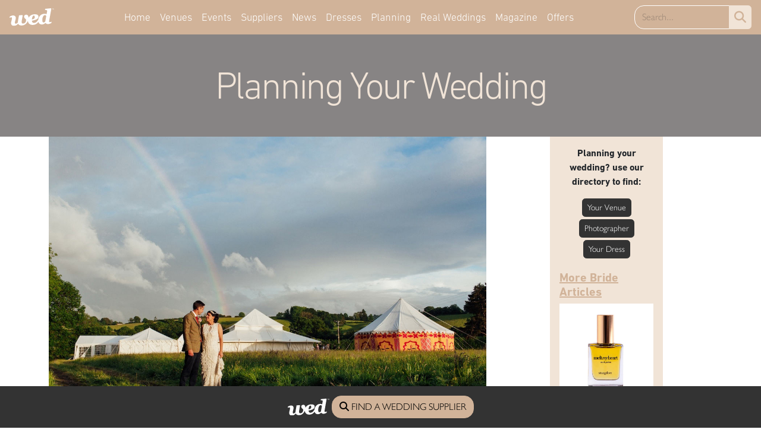

--- FILE ---
content_type: text/html; charset=UTF-8
request_url: https://www.wedmagazine.co.uk/weather-proofing-weddings.html
body_size: 11873
content:
<!DOCTYPE HTML>
<html lang="en">
<head>

<!-- Basic Page Meta
  ================================================== -->
  	<meta http-equiv="Content-Type" content="text/html; charset=UTF-8" />
	<title>Weather Proofing Weddings</title>
		<meta name="description" content="Whatever the weather, your wedding need not be a damp squib! Let Wed lead the way for a little blue-sky thinking">
	<meta name="google-site-verification" content="nxZgtWRGxsZM5Pl94-sRrV17wEi6Zu_ePBOdvGPOj98" />
	<meta name="google-site-verification" content="PrC5oL4LCZbVUIi2AtSL7NrjUxqPSap4kuCaQvONinE" />
	<meta name="google-site-verification" content="3HLX-2lKM5H9nwIQX5S5Nev3YU35fm7zYy1Gkh7cDh4" />
	<link rel="canonical" href="https://www.wedmagazine.co.uk/weather-proofing-weddings.html" />
	<link rel="icon" type="image/jpg" href="/template/images/favicon.ico" />

<!-- Mobile Specific Metas
  	================================================== -->
	<meta name="viewport" content="width=device-width, initial-scale=1">

<!-- CSS
  	================================================== -->
	<link rel="stylesheet" href="/template/style/main.css">
	<link rel="stylesheet" href="https://kit.fontawesome.com/b906fab430.css" crossorigin="anonymous">
	<link rel="stylesheet" href="/template/style/layout.css">
	
	<script src="/template/js/jquery-3.1.1.min.js"></script>
	
	<script type="text/javascript" src="https://fast.fonts.net/jsapi/619428d3-18e1-4945-8a9a-f5288ad530d7.js"></script>

<!-- Favicon
	================================================== -->	
	<link rel="apple-touch-icon" sizes="180x180" href="/template/images/Client/Favicon/apple-touch-icon.png">
	<link rel="icon" type="image/png" sizes="32x32" href="/template/images/Client/Favicon/favicon-32x32.png">
	<link rel="icon" type="image/png" sizes="16x16" href="/template/images/Client/Favicon/favicon-16x16.png">
	<link rel="manifest" href="/template/images/Client/Favicon/site.webmanifest">
	<link rel="mask-icon" href="/template/images/Client/Favicon/safari-pinned-tab.svg" color="#5bbad5">
	<link rel="shortcut icon" href="/template/images/Client/Favicon/favicon.ico">
	<meta name="msapplication-TileColor" content="#00aba9">
	<meta name="msapplication-config" content="/template/images/Client/Favicon/browserconfig.xml">
	<meta name="theme-color" content="#ffffff">
	

<!-- Analytics
	================================================== -->
	<!-- Google tag (gtag.js) -->
<script async src="https://www.googletagmanager.com/gtag/js?id=G-KGWNGEDL77"></script>
<script>
  window.dataLayer = window.dataLayer || [];
  function gtag(){dataLayer.push(arguments);}
  gtag('js', new Date());

  gtag('config', 'G-KGWNGEDL77');
</script>

<!-- Google Tag Manager -->
<script>(function(w,d,s,l,i){w[l]=w[l]||[];w[l].push({'gtm.start':
new Date().getTime(),event:'gtm.js'});var f=d.getElementsByTagName(s)[0],
j=d.createElement(s),dl=l!='dataLayer'?'&l='+l:'';j.async=true;j.src=
'https://www.googletagmanager.com/gtm.js?id='+i+dl;f.parentNode.insertBefore(j,f);
})(window,document,'script','dataLayer','GTM-MTKTR2V5');</script>
<!-- End Google Tag Manager -->
<!-- Pinterest
	================================================== -->	
	<meta name="p:domain_verify" content="e34232f02f3e43633eca32d774d3d818"/>
	
</head>
<body><nav class="navbar navbar-expand-lg sticky-top bg-primary">
		<div class="row w-100 g-0">
			<div class="col-3 col-sm-2 col-lg-1 align-self-center order-lg-1">
				<a class="" href="/"><img src="/template/images/Client/Wed-Logo-white.svg" alt="Wed Magazine Logo" class="img-fluid px-3"></a>
			</div>
			<div class="col-9 col-sm-10 col-lg-2 align-self-center order-lg-3">
				<div class="row w-100 g-0">
					<div class="col-10 col-lg-12">
						<form method="post" action="javascript:searchShop();" class="w-auto me-md-3" role="search">
							<div class="input-group">
								<input type="text" class="form-control bg-primary border-white text-white" id="keywordbox" placeholder="Search..." value="">
								<button class="btn btn-sm btn-light text-primary fs-5" type="submit" id="shopSearchbutton"><i class="fa-solid fa-magnifying-glass"></i></button>
							</div>
						</form>	
						<script type="text/javascript">
							function searchShop() {
								keyword = $('#keywordbox').val();
								if(keyword.length < 1 || keyword == 'search') {
									alert('Please enter something to search for.');
									return false;
								}
								document.location.href='/search.php?q=' + keyword;
							}
						</script>
					</div>
					<div class="col-2 text-center align-self-center">
						<button class="p-0 bg-transparent border-0 fs-3 text-white collapsed d-lg-none" type="button" data-bs-toggle="collapse" data-bs-target="#navbarSupportedContent" aria-controls="navbarSupportedContent" aria-expanded="false" aria-label="Toggle navigation">
							<i class="fa-solid fa-bars"></i>
						</button>
					</div>
				</div>
			</div>
			<div class="col-12 col-lg-9 align-self-center order-md-2">
				<div class="collapse navbar-collapse" id="navbarSupportedContent">
					<ul class="navbar-nav ms-auto me-auto mt-2 mt-lg-0 mb-lg-0 ff-din-light">
							<li class="nav-item"><a href="/" class="nav-link ">Home</a></li><li class="nav-item"><a href="/Wedding-Venues-Southwest.html" class="nav-link ">Venues</a></li><li class="nav-item"><a href="/Wedding-Fairs-Fayres.html" class="nav-link ">Events</a></li><li class="nav-item"><a href="/directory/" class="nav-link ">Suppliers</a></li><li class="nav-item"><a href="/bridal-buzz.php" class="nav-link ">News</a></li><li class="nav-item"><a href="/articles/wedding-dresses-fashion/" class="nav-link ">Dresses</a><li class="nav-item"><a href="/articles/planning/" class="nav-link ">Planning</a><li class="nav-item"><a href="/articles/real-weddings/" class="nav-link ">Real Weddings</a><li class="nav-item"><a href="/Wed-Magazine.html" class="nav-link ">Magazine</a></li><li class="nav-item"><a href="/wedding-competitions.html" class="nav-link ">Offers</a></li>					</ul>
				</div>
			</div>
		</div>	
</nav><div class="bg-secondary">
	<div class="p-5">
		<h3 class="display-3 text-center mb-0 ff-din-light letter-spacing-02 text-light">Planning Your Wedding</h3>	</div>
</div>
<div class="container">
	<div class="row">
		<div class="col-sm-8">
			<p class="text-center"><img src="/content/articlethumblarge/weather-proofing-wedding1.jpg" class="img-fluid" alt="Weather Proofing Weddings" /></p>			<h1 class="text-center mt-3 ff-din-bold">Weather Proofing Weddings</h1>
			<!-- <h2 class="text-center ff-din-light fs-4 mb-5">Weather-proofing your W-day</h2> -->
			<p class="text-center lead">Whatever the weather, your wedding need not be a damp squib! Let Wed lead the way for a little blue-sky thinking</p>			<hr><div class="text-center"><a class="btn btn-primary btn-small text-white" href="https://www.facebook.com/sharer.php?u=https://www.wedmagazine.co.uk/weather-proofing-weddings.html" rel="nofollow" target="_blank"><i class="fa-brands fa-square-facebook"></i> Share</a>&nbsp;
<a class="btn btn-primary btn-small text-white" href="https://twitter.com/share?text=Simple%20Social%20Sharing%20Buttons&url=https://www.wedmagazine.co.uk/weather-proofing-weddings.html" rel="nofollow" target="_blank"><i class="fa-brands fa-square-x-twitter"></i> Share</a></div><hr class="mb-5">			<div class="article mt-5"><b>It's the one element beyond your control. Unpredictable, uninvited and capable of sabotaging your carefully made plans, inclement weather can be a perennial pain in the world of wedding organisation. But what if, with a bit of insider knowledge, you could weatherproof your wedding? </b><br />
<br />
<i><b>We've called on the wiz kids at the Met Office to help you find the fairest forecast. And just in case you'd rather not take any chances, here's how to tailor your day to make the best of all possible outcomes.<br /><br /><img alt="Weather Proofing Wedding1" src="/content/images/weather-proofing-wedding1.jpg"><br /></b></i>Sarah Lauren<i><b><br /></b></i>
<br />
<b>For the sunseekers</b><br />
If sunshine is an essential, then go west and go coastal. But don't take our word for it - according to the Met Office, there is a simple scientific explanation: in the summer months, the Azores high pressure system takes charge in the Atlantic and, in wedding terms, that's good news because it usually means less cloud cover at sea and a higher chance of uninterrupted rays along the coast. Stats show that getting married on a clifftop need not mean living life on the edge. In fact, in our region's recorded history, the highest total of monthly sunshine was at Pendennis Point, Falmouth, back in June 1925. Castle wedding, anyone?<br />
<br />
<b>But every cloud... </b><br />
Granted, if a dull day dawns it won't destroy proceedings - and, if you're worried about the photos, fear not. Photographer Jon Plane of Heartshaped Photography (heartshapedphotography.com) has seen some of the most stunning shots born out of cloudy days. "Many couples assume that you can't beat sunshine, but that's not true. In fact, sun can play havoc - from squinting guests to harsh shadows - and nobody enjoys being stood under the beating sun in heavy suits and layers of tulle. Instead, cloudy conditions add drama and mood to the scene, as well as provide a changing colour to the landscape."<br /><br /><img alt="Weather Proofing Wedding2" src="/content/images/weather-proofing-wedding2.jpg"><br />Picshore Photography<br />
<b><br />
Saying a dry 'I do'</b><br />
There are two words that you won't want to hear on your big day: Atlantic depression. One of the perils of being this far south-west is that we're often the first to bear the brunt of the dreaded low pressure system - wretched weather that tends to be more vigorous in the autumn and winter months. This can be a good excuse to plan a spring wedding; on average the region is driest and our friend, the Azores high, is flexing its muscles. Many mistakenly believe that August is the driest month, but by then we're actually transitioning to more unsettled autumnal weather, meaning rainfall is on the increase. And, while west is best for sunseekers, the north-east will be last to feel the force of low pressure as it moves away, meaning less likelihood of driving rain. But be wary too of the part that altitude can play. <br />
<b><br />
Drizzle mizzle... party fizzles?</b><br />
You needn't let the weather rain on your parade, as long as you plan ahead. Jonathan Rowe of Trevenna (trevenna.co.uk) has dealt with all extremities from his venue on the fringes of Bodmin Moor. "Not having a plan creates unnecessary stress," he says. "If you have a beautiful indoor setting ready in case of rain, then you remove the fear and the element of surprise." So it's simple: get to know your venue inside out, even if you've booked a summer ceremony. And query the following practicalities: can your decorations be easily transported indoors? Will your venue allow confetti inside? Will the indoor space allow for tray-passing the canapes? If moved inside, will guests end up taking their seats early? Have staff been prepped to accommodate changes in the plan? Are there any outdoor areas that could be used for shelter?  <br />
<br />
"Some venues are limited on space, especially when re-setting from ceremony to wedding breakfast, so check the flow of traffic won't be affected if everybody moves inside," advises Jonathan. Discussion with your planner is essential - just hoping for the best adds a layer of uncertainty you could probably do without. Similarly, be flexible. Don't be too rigid in your ideas of exactly where and when your key events should take place - sometimes a change can be for the better. <br />
<br />
"We've seen some of the best confetti moments happen indoors from the foot of our staircase," says Jonathan. Priceless pics could be the pay-off! To this end, have a B-list of photo locations pre-arranged with your photographer - and make sure you have some brollies on hand. <br />
<br />
If you covet a convertible car, discuss each company's wet weather policy for when the heavens open. It's also worth checking what provisions they might carry. Jess Ratty of The Cornwall Camper Company (thecornwallcampercompany.co.uk) has weatherproofing down to a fine art: "Flip-flops and flats always find their way into our camper boot, in case of muddy emergencies and to save beautiful heels! We've got some pretty impressive manoeuvring skills too and more often than not, manage to drop the bride right at the front door of most locations." <br /><br /><img alt="Weather Proofing Wedding3" src="/content/images/weather-proofing-wedding3.jpg"><br />Nova Wedding Photography<br />
<br />
<b>Easy breezy</b><br />
The veil flies off, the cupcake stand collapses, the favours blow away... Wind is arguably the most destructive guest at a wedding, so if you can avoid it, do. Easier said than done since we're one of the most exposed areas of the UK, with our average wind speeds second only to western Scotland! To ensure that your guests are blown away by the wedding and not the wind, seek out a spot that is sheltered by hills, woodland or urban areas. If your wedding set-up is particularly vulnerable to being windswept, consider heading north-east, where any strong south-westerly gusts reach their tail end. <br />
<br />
Bear in mind that winter is when we experience the highest wind speeds and gusts, whilst June to August bring lighter breezes. And even if a summer wedding isn't your thing, remember that a foreboding forecast can be totally overblown: by definition, only ten consecutive minutes of 34 knot wind speed makes a 'gale'. <br />
<b><br />
Windproof your wedding</b><br />
If you do find yourself battening down the hatches, a sense of humour is your main weapon. Jonathan explains, "If the wedding party can stay relaxed, then you stand a good chance of getting the best from the day, even if Aunty Jean's skirt blows up in a gust during the group shot!" <br />
<br />
Practical tips for windproofing come from Jonathan's years of experience: "If you're lighting pathways, it's worth spending a little more on enclosed lanterns to keep the lights burning. Also, if your venue requires signposting, balloons will not survive blustery conditions. And this is where weighty favours can save a table setting. Sometimes it's the little details that cause the biggest upsets."  <br />
<br />
If you've booked a vehicle, it can be a valuable port in the storm between photographs and prove helpful for emergency touch-ups. "Our camper provides a lovely shelter," says Jess. "We always tell our brides and bridesmaids to bring tissues and make-up just in case of any windswept smudging." <br /><br /><img alt="Weather Proofing Wedding4" src="/content/images/weather-proofing-wedding4.jpg"><br />Nova Wedding Photography<br />
<b><br />
Don't get cold feet</b><br />
Shivering your way through the service isn't a good look, nor is it comfortable. The mildest place to be is down at sea level on the south-west peninsula, which has the warmest sea temperatures in the country. If the forecast sings of warm air rising from the continent during July and August, guests to a wedding on the south coast are in for a treat.  But if there are murmurs of strong easterly winds, then you've been warned.<br />
<br />
<b>Not cold... cool!</b><br />
If temperatures do plunge, task your bridesmaids with providing warming touches. Heated hand pads, a cosy shrug and even an emergency hip flask can take the chill out of the day. And consider your guests, especially elderly relatives. Some venues provide blankets, but you could also consider stocking up on some colour-coordinated throws of your own. Find out whether the venue has an open fire that could serve as a warming focal point. Similarly, instead of fizz, could guests benefit from a warm local cider? Finally, if you've opted for a marquee, ensure it will be heated.<br />
<br />
This kind of unexpected chill is where your photographers will really earn their money. "In cold weather, it's handy to have a team of two," says Jon. "While one of us concentrates on the camerawork, the other acts as an MC with the help of ushers. Speed is key if you're going to get the shots before the smiles fade into goosebumps!" <br />
<b><br />
And if all else fails...</b><br />
Relax! Most experienced professionals have dealt with weather related dramas several times a year, so they'll be well equipped to offer practical advice. But what they won't be able to do is control your mood and you don't want to look back on your day lamenting the lack of a smile on your face. To this end, resist fixating on the forecast. Although long-range overviews exist, our weather changes quickly. The Met Office makes their most accurate predictions just five days in advance. Keep a sense of perspective and remember: weather can create the most memorable moments! You might not like it, but one thing will be guaranteed: if the weather really lets its presence be known, it will be a fond talking point for years to come. Just make sure that Auntie Jean is prepared!<br />
<br />
For weather forecasts, notifications and alerts, visit metoffice.gov.uk <br /><br />
words Sharon O'Connell<br /><br />Copyright Wed magazine 2015<br />
<br /></div>			<br>
						
			<!-- Modal -->
			<div class="modal fade" id="galleryModal" tabindex="-1" aria-labelledby="galleryModalLabel" aria-hidden="true">
			<div class="modal-dialog modal-fullscreen">
			<div class="modal-content">
			<div class="modal-body d-flex justify-content-center align-items-center bg-dark p-0">
			<img src="" class="object-fit-contain vh-100 vw-100 img-gallery-fade" id="modalImage">
			<button class="btn btn-primary left-btn z-1 position-absolute top-50 start-0 translate-middle-y rounded-0 rounded-end"><i class="fa-solid fa-chevron-left"></i></button>
			<button class="btn btn-primary right-btn z-1 position-absolute top-50 end-0 rounded-0 rounded-start"><i class="fa-solid fa-chevron-right"></i></button>
			<button type="button" class="btn btn-light z-1 position-absolute top-0 end-0 rounded-circle me-3 mt-3" data-bs-dismiss="modal" aria-label="Close"><i class="fa-solid fa-xmark"></i></button>
			<div class="z-1 position-absolute bottom-0 start-50 translate-middle-x mb-5" id="image-caption"></div>
			</div>
			</div>
			</div>
			</div>
			<hr>			<div class="p-4 bg-dark mb-4 rounded-1">
	<a href="/directory.php" class="text-decoration-none">
		<h2 class="text-center h1"><span class="wed">Wed</span> Directory</h2>
		<hr class="border-white">
		<p class="mb-3"><small class="text-center d-block">All you need from the finest wedding suppliers in Cornwall and Devon.</small></p>
	</a>
	<div class="row no-gutters">			
				<div class="col-6 directory-listing">
					<div class="card border-0 rounded-0 bg-transparent mb-3">
						<div class="ratio ratio-4x3">
							<img src="/content/directory/1_Wedding-Bands-Entertainment-Nation.jpg" class="img-fluid object-fit-cover" alt="Entertainment Nation" />
						</div>
						<a href="/LISTINGID1416/Entertainment-Nation.html" class="text-light text-decoration-none text-center stretched-link">
							<small>Entertainment Nation</small>
						</a>
					</div>
				</div>
						
				<div class="col-6 directory-listing">
					<div class="card border-0 rounded-0 bg-transparent mb-3">
						<div class="ratio ratio-4x3">
							<img src="/content/directory/218_thumb.jpg" class="img-fluid object-fit-cover" alt="Darling Buds" />
						</div>
						<a href="/LISTINGID1592/Darling-Buds.html" class="text-light text-decoration-none text-center stretched-link">
							<small>Darling Buds</small>
						</a>
					</div>
				</div>
						
				<div class="col-6 directory-listing">
					<div class="card border-0 rounded-0 bg-transparent mb-3">
						<div class="ratio ratio-4x3">
							<img src="/content/directory/Wedding-Photographers-I-Do-FIlm-Wedding-Photography-web.jpg" class="img-fluid object-fit-cover" alt="I Do Film + Photos" />
						</div>
						<a href="/LISTINGID1756/I-Do-Film-+-Photos.html" class="text-light text-decoration-none text-center stretched-link">
							<small>I Do Film + Photos</small>
						</a>
					</div>
				</div>
						
				<div class="col-6 directory-listing">
					<div class="card border-0 rounded-0 bg-transparent mb-3">
						<div class="ratio ratio-4x3">
							<img src="/content/directory/WeddingDressesCornwallFrocksFrillsPH0086-Front.jpg" class="img-fluid object-fit-cover" alt="Frocks & Frills" />
						</div>
						<a href="/LISTINGID1676/Frocks-&-Frills.html" class="text-light text-decoration-none text-center stretched-link">
							<small>Frocks & Frills</small>
						</a>
					</div>
				</div>
						
				<div class="col-6 directory-listing">
					<div class="card border-0 rounded-0 bg-transparent mb-3">
						<div class="ratio ratio-4x3">
							<img src="/content/directory/Wedding-Bars-Cornwall-Pengellys-Mobile-Bar.jpg" class="img-fluid object-fit-cover" alt="Pengelly's Cornish Wedding Bar" />
						</div>
						<a href="/LISTINGID1142/Pengelly's-Cornish-Wedding-Bar.html" class="text-light text-decoration-none text-center stretched-link">
							<small>Pengelly's Cornish Wedding Bar</small>
						</a>
					</div>
				</div>
						
				<div class="col-6 directory-listing">
					<div class="card border-0 rounded-0 bg-transparent mb-3">
						<div class="ratio ratio-4x3">
							<img src="/content/directory/WeddingDressesCornwallStIvesBridal.jpg" class="img-fluid object-fit-cover" alt="St Ives Bridal Boutique" />
						</div>
						<a href="/LISTINGID1132/St-Ives-Bridal-Boutique.html" class="text-light text-decoration-none text-center stretched-link">
							<small>St Ives Bridal Boutique</small>
						</a>
					</div>
				</div>
						
				<div class="col-6 directory-listing">
					<div class="card border-0 rounded-0 bg-transparent mb-3">
						<div class="ratio ratio-4x3">
							<img src="/content/directory/WeddingVenuesDevonLewTrenchard.jpg" class="img-fluid object-fit-cover" alt="Lewtrenchard Manor" />
						</div>
						<a href="/LISTINGID1885/Lewtrenchard-Manor.html" class="text-light text-decoration-none text-center stretched-link">
							<small>Lewtrenchard Manor</small>
						</a>
					</div>
				</div>
						
				<div class="col-6 directory-listing">
					<div class="card border-0 rounded-0 bg-transparent mb-3">
						<div class="ratio ratio-4x3">
							<img src="/content/directory/WeddingRingsania_wawrzkowicz_weddevon_cornwall_11.jpg" class="img-fluid object-fit-cover" alt="Ania Wawrzkowicz Jewellery" />
						</div>
						<a href="/LISTINGID1851/Ania-Wawrzkowicz-Jewellery.html" class="text-light text-decoration-none text-center stretched-link">
							<small>Ania Wawrzkowicz Jewellery</small>
						</a>
					</div>
				</div>
			</div></div>		</div>
		<div class="col-sm-1"></div>
		<div class="col-sm-2 bg-light p-3">
			<div class="directorycats">
				<p class="text-center ff-din-bold">Planning your wedding? use our directory to find:</p>
				<p class="text-center">
	<!--
						-->
					<a href="/Wedding-Venues-Southwest.html" class="btn btn-dark btn-sm me1 mb-1">Your Venue</a>
					<a href="/Wedding-Photographers-Southwest.html" class="btn btn-dark btn-sm me1 mb-1">Photographer</a>
					<a href="/Wedding-Dresses-Southwest.html" class="btn btn-dark btn-sm me1 mb-1">Your Dress</a>
				</p>
			</div>
			<h3 class="ff-din-bold h5"><a href="/Brides.html">More Bride Articles</h3></a>
							<div id="article-lead-in">
					<p><a href="bridal-fragrances-scent-love-spritz.wedding.day.html"><img src="/content/articlethumbmedium/1_Strangelove_-_meltmyheart_15_ml.jpg" class="img-fluid" alt="Notes of forever" /></a></p><p class="text-center"><b><a href="bridal-fragrances-scent-love-spritz.wedding.day.html">Signature bridal fragrances</a></b></p><p class="text-center"><small>From bold and sensual to soft and dreamy, these bridal fragrances are love at first spritz</small></p><p class="text-center"><a href="bridal-fragrances-scent-love-spritz.wedding.day.html" class="btn btn-secondary btn-sm">Read Article</a></p><hr>				</div>
								<div id="article-lead-in">
					<p><a href="bridal-gowns-dresses-devon-dartington-hall-romantic.html"><img src="/content/articlethumbmedium/Dartington-Hall-Laura-Rosemary-Photography-0194.jpg" class="img-fluid" alt="The Art of Romance" /></a></p><p class="text-center"><b><a href="bridal-gowns-dresses-devon-dartington-hall-romantic.html">Devon-made bridal wear at Dartington Hall</a></b></p><p class="text-center"><small>Dartington Hall provides the perfect backdrop for bridal gowns designed in Devon</small></p><p class="text-center"><a href="bridal-gowns-dresses-devon-dartington-hall-romantic.html" class="btn btn-secondary btn-sm">Read Article</a></p><hr>				</div>
								<div id="article-lead-in">
					<p><a href="wedding-rings-unique-timeless-personal-erin-cox-justin-duance-michael-spiers-stephanie-stevens.html"><img src="/content/articlethumbmedium/JD4.jpg" class="img-fluid" alt="A ring to last a lifetime " /></a></p><p class="text-center"><b><a href="wedding-rings-unique-timeless-personal-erin-cox-justin-duance-michael-spiers-stephanie-stevens.html">A guide to choosing wedding rings</a></b></p><p class="text-center"><small>How to choose a wedding band that’s timeless, personal and beautifully you</small></p><p class="text-center"><a href="wedding-rings-unique-timeless-personal-erin-cox-justin-duance-michael-spiers-stephanie-stevens.html" class="btn btn-secondary btn-sm">Read Article</a></p><hr>				</div>
								<div id="article-lead-in">
					<p><a href="Michael-spiers-engagement-rings-wedding-rings-devon-cornwall.html"><img src="/content/articlethumbmedium/BurghIslandArtDecoBlackandGoldGeometricElopementStyledBridalShootSneakPeek-6.jpg" class="img-fluid" alt="Perfect Christmas engagement rings from Michael Spiers" /></a></p><p class="text-center"><b><a href="Michael-spiers-engagement-rings-wedding-rings-devon-cornwall.html">Perfect Christmas engagement rings from Michael Spiers</a></b></p><p class="text-center"><small> Top engagement ring picks of the season from the luxury jeweller</small></p><p class="text-center"><a href="Michael-spiers-engagement-rings-wedding-rings-devon-cornwall.html" class="btn btn-secondary btn-sm">Read Article</a></p><hr>				</div>
								<div id="article-lead-in">
					<p><a href="dental-smile-wedding-whitening-bride-groom.html"><img src="/content/articlethumbmedium/Dentaltreatment.jpg" class="img-fluid" alt="How to get a picture-perfect smile for your wedding" /></a></p><p class="text-center"><b><a href="dental-smile-wedding-whitening-bride-groom.html">A guide to pre-big day dental prep</a></b></p><p class="text-center"><small>Want a picture-perfect smile? A quick guide to everything you need to know</small></p><p class="text-center"><a href="dental-smile-wedding-whitening-bride-groom.html" class="btn btn-secondary btn-sm">Read Article</a></p><hr>				</div>
								<div id="article-lead-in">
					<p><a href="how-to-let-go-of-the-pre-wedding-stress-pressure-bride-groom-couneslling-psychotherapist.html"><img src="/content/articlethumbmedium/iStock-1365641802.jpg" class="img-fluid" alt="Keep calm and marry on" /></a></p><p class="text-center"><b><a href="how-to-let-go-of-the-pre-wedding-stress-pressure-bride-groom-couneslling-psychotherapist.html">How to let go of the pre-wedding stress</a></b></p><p class="text-center"><small>If pre-wedding nerves are stealing your joy, it’s time for a reset. Here’s how to embrace the excitement and let go of the stress</small></p><p class="text-center"><a href="how-to-let-go-of-the-pre-wedding-stress-pressure-bride-groom-couneslling-psychotherapist.html" class="btn btn-secondary btn-sm">Read Article</a></p><hr>				</div>
							<p class="text-center small"><a href="Brides.html">See the full bride article archive</a></p>
		</div>
	</div>
</div>
<footer class="footer bg-dark p-5 text-white">
	<div class="row">
		<div class="col-sm-12 col-md-3">
			<a href="/"><img src="/template/images/Client/Wed-Logo-white.svg" alt="Wed Magazine Logo" class="mb-3 img-fluid"/></a>
			<p class="h3 mb-4 text-center">Say Hello...</p>
			<div class="d-grid gap-4 mb-4">
				<a href="tel:07775867000" class="btn btn-primary"><i class="fa fa-phone-square"></i> 07775 867000</a>
				<a href="/contact.php" class="btn btn-primary"><i class="fa fa-envelope"></i> Get in touch</a>
			</div>
			<p class="text-center"><a href="https://www.instagram.com/wedmagazine/" target="_blank"><i class="fa-brands fa-instagram fa-3x"></i></a>&nbsp;&nbsp;&nbsp;&nbsp;<a href="https://x.com/WEDMAGAZINE" target="_blank"><i class="fa-brands fa-twitter-square fa-3x"></i></a>&nbsp;&nbsp;&nbsp;&nbsp;<a href="https://www.facebook.com/pages/Wed-Magazine/111179205575827" target="_blank"><i class="fa-brands fa-square-facebook fa-3x"></i></a></p>

		</div>
		<div class="col-xs-6 col-sm-3 col-md-2">
			<ul class="list-group rounded-1">
				<li class="list-group-item bg-primary text-dark">Magazine</li>
				<li class="list-group-item bg-transparent"><a href="/About-Wed-Magazine.html">About Wed Magazine</a></li>
				<li class="list-group-item bg-transparent"><a href="/Magazine-Stockists.html">Wed Magazine Stockists</a></li>
				<li class="list-group-item bg-transparent"><a href="/Cornwall-Wed-Magazine.html">Cornwall Magazine Back Issues</a></li>
				<li class="list-group-item bg-transparent"><a href="/Devon-Wed-Magazine.html">Devon Magazine Back Issues</a></li>
			</ul>
		</div>
		<div class="col-xs-6 col-sm-3 col-md-2">
			<ul class="list-group rounded-1">
				<li class="list-group-item bg-primary text-dark">Editorial</li>
				<li class="list-group-item bg-transparent"><a href="/articles/real-weddings/">Real Weddings</a></li>
				<li class="list-group-item bg-transparent"><a href="/Grooms.html">Groom Articles</a></li>
				<li class="list-group-item bg-transparent"><a href="/Brides.html">Bride Articles</a></li>
				<li class="list-group-item bg-transparent"><a href="/Receptions.html">Reception Articles</a></li>
				<li class="list-group-item bg-transparent"><a href="/Honeymoons.html">Honeymoon Articles</a></li>
				<li class="list-group-item bg-transparent"><a href="/Wedding-Photography-Cornwall.html">Wedding Photography in Cornwall</a></li>
				<li class="list-group-item bg-transparent"><a href="/sustainable-weddings.html">Sustainability</a></li>
			</ul>
		</div>
		<div class="col-xs-6 col-sm-3 col-md-3">
			<ul class="list-group rounded-1">
				<li class="list-group-item bg-primary text-dark">Directory</li>
				<li class="list-group-item bg-transparent"><a href="/Wedding-Venues-Cornwall.html">Wedding Venues Cornwall</a></li>
				<li class="list-group-item bg-transparent"><a href="/Wedding-Venues-Devon.html">Wedding Venues Devon</a></li>
				<li class="list-group-item bg-transparent"><a href="/Wedding-Dresses-Cornwall.html">Wedding Dresses Cornwall</a></li>
				<li class="list-group-item bg-transparent"><a href="Wedding-Dresses-Devon.html">Wedding Dresses Devon</a></li>
				<li class="list-group-item bg-transparent"><a href="/Wedding-Hair-Cornwall.html">Wedding Hair Cornwall</a></li>
				<li class="list-group-item bg-transparent"><a href="/Wedding-Hair-Devon.html">Wedding Hair Devon</a></li>
				<li class="list-group-item bg-transparent"><a href="/Wedding-Photographers-Cornwall.html">Wedding Photographers Cornwall</a></li>
				<li class="list-group-item bg-transparent"><a href="/Wedding-Photographers-Devon.html">Wedding Photographers Devon</a></li>
				<li class="list-group-item bg-transparent"><a href="/Wedding-Flowers-Cornwall.html">Wedding Flowers Cornwall</a></li>
				<li class="list-group-item bg-transparent"><a href="/Wedding-Flowers-Devon.html">Wedding Flowers Devon</a></li>
				<li class="list-group-item bg-transparent"><a href="/Wedding-Catering-Southwest.html">Wedding Catering</a></li>
				<li class="list-group-item bg-transparent"><a href="/Wedding-Cars-Cornwall-Devon.html">Wedding Entertainment</a></li>
				<li class="list-group-item bg-transparent"><a href="/Wedding-Cars-Cornwall-Devon.html">Wedding Transport</a></li>
				<li class="list-group-item bg-transparent"><a href="/celebrants/">Wedding Celebrants</a></li>
				<li class="list-group-item bg-transparent"><a href="/wedding-photo-booth-cornwall-devon.html">Photo Booths</a></li>
				<li class="list-group-item bg-transparent"><a href="/wedding-fairs-fayres.html">Wedding Fairs/Fayres</a></li>
				<li class="list-group-item bg-transparent"><a href="/Wedding-Planners-Cornwall-Devon.html">Wedding Planners</a></li>
				<li class="list-group-item bg-transparent"><a href="/Hen-weekends-Cornwall.html">Hen Weekends Cornwall</a></li>
			</ul>
		</div>
		<div class="col-xs-6 col-sm-3 col-md-2">
			<ul class="list-group rounded-1 mb-4">
				<li class="list-group-item bg-primary text-dark">My Account</li>
				<li class="list-group-item bg-transparent"><a href="/users/editdetails.php">My Details</a></li>
				<li class="list-group-item bg-transparent"><a href="/users/login.php">Login</a></li>
			</ul>
			<ul class="list-group rounded-1 mb-4">
				<li class="list-group-item bg-primary text-dark">Media Information</li>
				<li class="list-group-item bg-transparent"><a href="/Advertise-in-Wed-Magazine.html">Advertise in the magazines</a></li>
				<li class="list-group-item bg-transparent"><a href="/Advertise-Online.html">Advertise Online</a></li>
			</ul>
			<ul class="list-group rounded-1 mb-4">
				<li class="list-group-item bg-primary text-dark">RSS Feeds</li>
				<li class="list-group-item bg-transparent"><a href="feed://www.wedmagazine.co.uk/feed.php" target="_blank"><i class="fa fa-rss-square"></i> Bridal Buzz</a></li>
			</ul>
			<ul class="list-group rounded-1">
				<li class="list-group-item bg-primary text-dark">General</li>
				<li class="list-group-item bg-transparent"><a href="/contact.php">Contact Us</a></li>
				<li class="list-group-item bg-transparent"><a href="/privacy-policy.html">Privacy Policy</a></li>
				<li class="list-group-item bg-transparent"><a href="/Terms-and-Conditions.html">Terms and Conditions</a></li>
			</ul>
		</div>
	</div>
	<p><small>All content &copy; 2026 <b>Wed Magazine</b>, unless stated otherwise | <a href="https://www.designunltd.co.uk/web-design-cornwall.html" target="_blank">Website Designed and developed by DesignUNLTD</a></small></p>
	<div class="fixed-bottom bg-dark text-primary p-3">
		<p class="text-center mb-0">
			<img src="/template/images/Client/Wed-Logo-white.svg" alt="Wed Magazine Logo" width="70px" /> 
			<a href="/directory.php" class="btn btn-primary"><i class="fa fa-search" aria-hidden="true"></i> FIND A WEDDING SUPPLIER</a>
		</p>
	</div>
</footer><!-- JQuery & JS
	================================================== -->
	<script type="text/javascript" src="/template/bootstrap/js/bootstrap.bundle.min.js"></script>
	
	<script>
		function goBack() {
		  window.history.back();
		}
	</script>
<!-- Custom JS
================================================== -->
	<!-- Mobile Menu -->
	<script type="text/javascript">
		document.ready = function() {
			var height = $(window).height(); 
			var height_menu = parseInt(height-86); 
			$(".fullscreen").css('min-height', height_menu);		
	        $(".fancybox").fancybox();
		}
		window.onresize = function() {
			var height = $(window).height(); 
			var height_menu = parseInt(height-86); 
			$(".fullscreen").css('min-height', height_menu);		
		}
		$(function() {  
		     $("#bt").click(function() {  
		        $("#viewport").addClass("sideShowing");  
		    });  
		     $("#menuclose").click(function() {  
		        $("#viewport").removeClass("sideShowing");  
		    });  
		});		
		
		
		$(function() {  
		     $("#trigger-overlay").click(function() {  
		        $("#main-wrapper").addClass("menuShow");
		        $("#hero-wrapper").addClass("menuShow");
		        $("#menu-wrapper").addClass("menu-show");  
		        $("#logo").addClass("menu-show");  
		        $("#remove-overlay").removeClass("clicked");
		        $("#trigger-overlay").addClass("clicked");
		    });  
		     $("#remove-overlay").click(function() {  
				 $("#main-wrapper").removeClass("menuShow"); 
		        $("#hero-wrapper").removeClass("menuShow");
		        $("#menu-wrapper").removeClass("menu-show"); 
		        $("#logo").removeClass("menu-show"); 
		        $("#remove-overlay").addClass("clicked");
		        $("#trigger-overlay").removeClass("clicked");
		    });  
		});
		
</script>
<script>
	document.addEventListener('DOMContentLoaded', function () {
		document.body.addEventListener('show.bs.modal', function (event) {
			var target = event.target; // The modal that triggered the event
			if (target.id === 'requestPricingModal') {
				var button = event.relatedTarget; // The button that triggered the modal
				var iframeSrc = button.getAttribute('data-bs-href');
				var iframe = target.querySelector('#pricingIframe');
				if (iframe) {
					iframe.src = iframeSrc; // Set the iframe src
				}
			} else if (target.id === 'requestBrochureModal') {
				var button = event.relatedTarget;
				var iframeSrc = button.getAttribute('data-bs-href');
				var iframe = target.querySelector('#brochureIframe');
				if (iframe) {
					iframe.src = iframeSrc;
				}
			}
		});
	});
	  
	  
  const modal = new bootstrap.Modal(document.getElementById('galleryModal'), {
	keyboard: true,
	backdrop: 'static'
  });

  const images = document.querySelectorAll('.gallery-image');
  const modalImage = document.getElementById('modalImage');
  const leftBtn = document.querySelector('.left-btn');
  const rightBtn = document.querySelector('.right-btn');

  let currentIndex = 0;

  function showImage(index) {
	const imageSrc = images[index].getAttribute('data-bs-fullsize');
	const caption = images[index].getAttribute('data-bs-caption');
  
	// Create a new image element to preload the next image
	const nextImage = new Image();
	nextImage.src = imageSrc;
  
	// When the new image is loaded, set it as the source and fade it in
	nextImage.addEventListener('load', () => {
	  modalImage.setAttribute('src', imageSrc);
	});
  
	currentIndex = index;
  
	if (caption) {
	  document.getElementById('image-caption').innerHTML = `<span class="bg-primary p-2 px-3 rounded-pill">${caption}</span>`;
	} else {
	  document.getElementById('image-caption').innerHTML = ''; // Clear caption if no value
	}
  }

  images.forEach((image, index) => {
	image.addEventListener('click', () => {
	  showImage(index);
	  modal.show();
	});
  });

  leftBtn.addEventListener('click', () => {
	navigateLeft();
  });

  rightBtn.addEventListener('click', () => {
	navigateRight();
  });

  document.addEventListener('keydown', (e) => {
	if (e.key === 'ArrowLeft') {
	  navigateLeft();
	} else if (e.key === 'ArrowRight') {
	  navigateRight();
	}
  });

  function navigateLeft() {
	currentIndex = (currentIndex - 1 + images.length) % images.length;
	showImage(currentIndex);
  }

  function navigateRight() {
	currentIndex = (currentIndex + 1) % images.length;
	showImage(currentIndex);
  }

  let touchStartX = 0;
  let touchEndX = 0;

  modalImage.addEventListener('touchstart', (e) => {
	touchStartX = e.changedTouches[0].screenX;
  });

  modalImage.addEventListener('touchend', (e) => {
	touchEndX = e.changedTouches[0].screenX;
	handleSwipe();
  });

  function handleSwipe() {
	if (touchStartX - touchEndX > 50) {
	  // Swiped left
	  navigateRight();
	} else if (touchEndX - touchStartX > 50) {
	  // Swiped right
	  navigateLeft();
	}
  }



</script>

	<!-- Google Tag Manager (noscript) -->
	<noscript><iframe src="https://www.googletagmanager.com/ns.html?id=GTM-MTKTR2V5"
	height="0" width="0" style="display:none;visibility:hidden"></iframe></noscript>
	<!-- End Google Tag Manager (noscript) -->

</body>
</html>

--- FILE ---
content_type: text/css
request_url: https://www.wedmagazine.co.uk/template/style/layout.css
body_size: 1778
content:
/* Main menu */
.nav-link{ 
	padding: .5rem 2rem 0.5rem 2rem;}

.bridalbuzz, .bridalbuzz a{
	font-family:'SnellRoundhandW01-BlkSc';
	text-transform: lowercase;
	font-size: 50px;
	letter-spacing: -1px;
	-webkit-transform: rotate(-2deg);
	-moz-transform: rotate(-2deg);
	-ms-transform: rotate(-2deg);
	-o-transform: rotate(-2deg);
	color: #e1d5bf;}
.wed{
	font-family:'Georgia W01 Bold Italic';	
	text-transform: lowercase;
	letter-spacing: -0.1rem;}
.font-georgia-reg{
	font-family:'Georgia W01 Italic';}

.letter-spacing-02{letter-spacing: -0.2rem;}
.letter-spacing-04{letter-spacing: -0.4rem;}

.gotwed{
	font-size: 3rem;
	letter-spacing: -3px;
	margin-bottom: 0;
	color: #89bcbf;}

.ff-din-light{
	font-family:'DIN Next LT W01 Light';}
	
.ff-din-bold{
	font-family:'DIN Next LT W01 Bold';}

.form-control::placeholder{
	opacity: .4;
}

.object-position-top{
	object-position: center top;}
	
.article-lead-in img, .article img{
	width: 100%;
}

/*-----------------------------------*\
  	$MODULES
\*-----------------------------------*/

.home .welcome-img {
	background: #676c7f url('/content/splashcoverimages/Wed-Magazine-2.jpg') center left;
	background-size: cover;
	z-index: 9999;
	top: 0;
	padding: 40% 0 20% 0;
	position: relative;}

	@supports (background-image: url("[data-uri]")) {
		.home .welcome-img {
			background: #676c7f url('/content/splashcoverimages/Wed-Magazine-2.webp') center left;
			background-size: cover;
		}
	}

.viewport-height-full{height: 100vh;}
.sidbar{
	height: calc(100vh);
	overflow-y: auto;}
.sticky-top-fixed-nav{
	top: 90px;
	z-index: 3;}

/* Yes/No Switch		 */
	.yesnoswitch-circle {
	    position: relative; width: 40px;
	    -webkit-user-select:none; -moz-user-select:none; -ms-user-select: none;
	    margin-right: 0.5rem;}
	.yesnoswitch-circle-checkbox {
	    display: none;}
	.yesnoswitch-circle-label {
	    display: block; overflow: hidden; cursor: pointer;
	    border: 1px solid rgb(0,56,67); border-radius: 20px; height:20px;}
	.yesnoswitch-circle-inner {
	    width: 200%; margin-left: -100%;
	    -moz-transition: margin 0.15s ease-in 0s; -webkit-transition: margin 0.15s ease-in 0s;
	    -o-transition: margin 0.15s ease-in 0s; transition: margin 0.15s ease-in 0s;}
	.yesnoswitch-circle-inner:before, .yesnoswitch-circle-inner:after {
	    float: left; width: 50%; height: 28px; padding: 0; line-height: 28px;
	    font-size: 16px; color: white; font-family: Trebuchet, Arial, sans-serif; font-weight: bold;
	    -moz-box-sizing: border-box; -webkit-box-sizing: border-box; box-sizing: border-box;}
	.yesnoswitch-circle-inner:before {
	    content: "";
	    padding-left: 10px;
	    padding-top: 1px;
	    background-color: rgb(0,56,67); color: #FFFFFF;}
	.yesnoswitch-circle-inner:after {
	    content: "";
	    padding-right: 15px;
	    padding-top: 1px;
	    background-color: transparent; color: #fff;
	    text-align: right;}
	.yesnoswitch-circle-switch {
	    width: 20px; margin: 0px;
	    background: #FFFFFF;
	    border: 1px solid rgb(0,56,67); border-radius: 20px;
	    position: absolute; top: 0; bottom: 0; right: 20px;
	    -moz-transition: all 0.15s ease-in 0s; -webkit-transition: all 0.15s ease-in 0s;
	    -o-transition: all 0.15s ease-in 0s; transition: all 0.15s ease-in 0s; 
	    background-image: -moz-linear-gradient(center top, rgba(0,0,0,0.1) 0%, rgba(0,0,0,0) 100%);
	    background-image: -webkit-linear-gradient(center top, rgba(0,0,0,0.1) 0%, rgba(0,0,0,0) 100%);
	    background-image: -o-linear-gradient(center top, rgba(0,0,0,0.1) 0%, rgba(0,0,0,0) 100%);
	    background-image: linear-gradient(center top, rgba(0,0,0,0.1) 0%, rgba(0,0,0,0) 100%);}
	.yesnoswitch-circle-checkbox:checked + .yesnoswitch-circle-label .yesnoswitch-circle-inner {
	    margin-left: 0;}
	.yesnoswitch-circle-checkbox:checked + .yesnoswitch-circle-label .yesnoswitch-circle-switch {
	    right: 0px;}

/* Refine Content */
	.nav-filter{
		color:rgb(0,56,67);
		text-align: left;
		font-family: 'Calibri W01 Bold_904607', arial, helvetica, sans-serif;
		border-bottom: 2px solid rgb(0,56,67);
		display: inline-block;}
	.refine{
		color:rgb(0,56,67);
		font-family: 'Calibri W01 Bold_904607', arial, helvetica, sans-serif;
		font-size: .7rem;
		text-align: left;
		background: transparent;
		padding: 0.1rem 0 0.5rem 1rem;
		margin-bottom: 0;}
	.refine label{
		margin-top: 0.25rem;}
	.sticky-wrapper{
		display: contents;
	}

	.sticky-sm {
	  background: #efefef;}

	.sticky-articles-sm {
	  position: -webkit-sticky; /* Safari */
	  position: sticky;
	  top: 80px;
	  z-index: 1;}
	
	/* BS Carousel overrides */
	.carousel-item img, .carousel-item iframe {
		object-fit: cover;
		object-position: center;
		overflow: hidden;}

	
	.feedback-icon {
		color: #fff;
		font-size: 24px;
		width: 25%;
		height: 25%;
	}

/*-----------------------------------*\
  $ANIMATIONS
\*-----------------------------------*/


/*-----------------------------------*\
  $RESPONSIVE STYLES
\*-----------------------------------*/


@media (min-width: 576px){

}

@media (min-width: 768px){

}

@media (min-width: 992px){	
	.nav-link{ font-size: 0.9rem;}
	.sidbar{
	height: calc(100vh - 10rem);}
	.column-block{
	column-count:2;
	column-rule-width: 20px;}
	.home .welcome-img {
	padding: 20% 0 20% 0;}
}

@media (min-width: 1200px) {
	.nav-link{ font-size: 1.1rem;}
	.column-block{column-count:3;}
}

@media (min-width: 1400px) {
	.nav-link{ font-size: 1.2rem; margin: 0 .5rem;}
}
